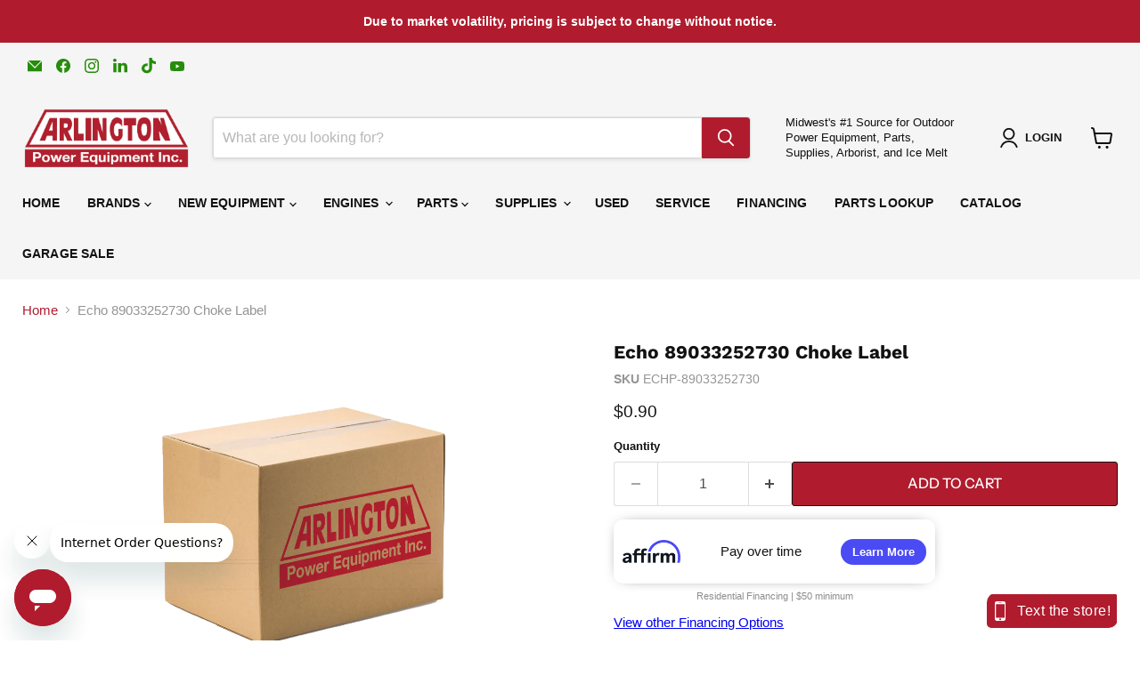

--- FILE ---
content_type: text/html; charset=utf-8
request_url: https://arlingtonpower.com/collections/all/products/echo-89033252730-choke-label?view=recently-viewed
body_size: 808
content:






















  












<li data-proid="8211975864576"
  class="p_mapping productgrid--item  imagestyle--medium  imagestyle--no-image    productitem--emphasis  product-recently-viewed-card    show-actions--mobile"
  data-product-item
  data-product-quickshop-url="/products/echo-89033252730-choke-label"
  
    data-recently-viewed-card
  
>
  <div class="productitem" data-product-item-content>
    
    
    
    

    

    
      

      
    

    <div class="productitem__container">
      <div class="product-recently-viewed-card-time" data-product-handle="echo-89033252730-choke-label">
      <button
        class="product-recently-viewed-card-remove"
        aria-label="close"
        data-remove-recently-viewed
      >
        


                                                                      <svg class="icon-remove "    aria-hidden="true"    focusable="false"    role="presentation"    xmlns="http://www.w3.org/2000/svg" width="10" height="10" viewBox="0 0 10 10" xmlns="http://www.w3.org/2000/svg">      <path fill="currentColor" d="M6.08785659,5 L9.77469752,1.31315906 L8.68684094,0.225302476 L5,3.91214341 L1.31315906,0.225302476 L0.225302476,1.31315906 L3.91214341,5 L0.225302476,8.68684094 L1.31315906,9.77469752 L5,6.08785659 L8.68684094,9.77469752 L9.77469752,8.68684094 L6.08785659,5 Z"></path>    </svg>                                              

      </button>
    </div>

      <div class="productitem__image-container">
        <a
          class="productitem--image-link"
          href="/products/echo-89033252730-choke-label"
          aria-label="/products/echo-89033252730-choke-label"
          tabindex="-1"
          data-product-page-link
        >
          <figure
            class="productitem--image"
            data-product-item-image
            
          >
            
              
                
                 <img src="https://cdn.shopify.com/s/files/1/0635/8879/4624/files/IMG_8533.png?v=1754412831&width=250&height=200&crop=center" width="250" height="" />
              
            

            



























  
  <span class="productitem__badge productitem__badge--pre-order" style="display:none;">
    Pre-order
  </span>
  


          </figure>
        </a>
      </div><div class="productitem--info">
        
          
        

        
          































  
<div class="price product__price productitem__price ">
  
  
  <div class="">
  
    <div
      class="price__compare-at visible"
      data-price-compare-container
    >

      
        <span class="money price__original" data-price-original></span>
      
    </div>


    
      
      <div class="price__compare-at--hidden" data-compare-price-range-hidden>
        
          <span class="visually-hidden">Original price</span>
          <span class="money price__compare-at--min" data-price-compare-min>
            $0.90
          </span>
          -
          <span class="visually-hidden">Original price</span>
          <span class="money price__compare-at--max" data-price-compare-max>
            $0.90
          </span>
        
      </div>
      <div class="price__compare-at--hidden" data-compare-price-hidden>
        <span class="visually-hidden">Original price</span>
        <span class="money price__compare-at--single" data-price-compare>
          
        </span>
      </div>
    
  
  
  <div class="price__current price__current--emphasize " data-price-container>

    

    
      
      
      <span class="money" data-price>
        $0.90
      </span>
    
    
  </div>

  
    
    <div class="price__current--hidden" data-current-price-range-hidden>
      
        <span class="money price__current--min" data-price-min>$0.90</span>
        -
        <span class="money price__current--max" data-price-max>$0.90</span>
      
    </div>
    <div class="price__current--hidden" data-current-price-hidden>
      <span class="visually-hidden">Current price</span>
      <span class="money" data-price>
        $0.90
      </span>
    </div>
  

  
    
    
    
    

    <div
      class="
        productitem__unit-price
        hidden
      "
      data-unit-price
    >
      <span class="productitem__total-quantity" data-total-quantity></span> | <span class="productitem__unit-price--amount money" data-unit-price-amount></span> / <span class="productitem__unit-price--measure" data-unit-price-measure></span>
    </div>
  

  
  </div>
</div>


        

        <h2 class="productitem--title">
          <a href="/products/echo-89033252730-choke-label" data-product-page-link>
            Echo 89033252730 Choke Label
          </a>
        </h2>

        
          
            <span class="productitem--vendor">
              <a href="/collections/vendors?q=Echo" title="Echo">Echo</a>
            </span>
          
        

        

        
          
            <div class="productitem__stock-level">
              







<div class="product-stock-level-wrapper" >
  
    <span class="
  product-stock-level
  product-stock-level--pre-order
  
">
      

      <span class="product-stock-level__text">
        
        <div class="product-stock-level__badge-text">
          
  
    Ships direct from MFG in 5-7 days
  

        </div>
      </span>
    </span>
  
</div>

            </div>
          

          
            
          
        

        
          <div class="productitem--description">
            <p>Echo 89033252730 Choke Label</p>

            
          </div>
        
      </div>

      
    </div>
  </div>

  
</li>


--- FILE ---
content_type: text/html; charset=iso-8859-1
request_url: https://www.accelerator.on-rev.com/cgi-bin/GetBrands.irev
body_size: 521
content:
Altoz
Ariens
Bad Boy
Beast Power
Better Outdoor Products
Big Dog
Bobcat
Bradley
Bunton
Bush Hog
Country Clipper
Cub Cadet
Dewalt
Dixie Chopper
Dixon
Ego
Encore
Everride
Excel Hustler
Exmark
Ferris
Giant Mow
Grasshopper
Gravely
Great Dane
Greenworks
Honda
Howard Price
Husqvarna
Jacobsen
John Deere
Jonsered
Kioti
Kubota
Lesco
Mean Green
Mohawk
MTD
New Holland
Piranha
Poulan Pro
Red Max
RedHawk
Scag
Simplicity
Snapper
Spartan
Stihl
Sutech
Toro
Walker
White
Woods
Worldlawn
Wright
Yakta
Yard Shark
Yazoo-Kees

--- FILE ---
content_type: text/css
request_url: https://arlingtonpower.com/cdn/shop/t/9/assets/custom.css?v=93339988283679922231759482371
body_size: 296
content:
.template-collection .productitem{height:unset;min-height:unset;border:unset;box-shadow:unset}.template-collection .productitem:hover{box-shadow:unset}.template-collection .p_mapping{border:1px solid rgba(128,128,128,.16);box-shadow:0 1px 4px #8080801c}.template-collection .p_mapping:hover{box-shadow:0 2px 8px #80808033}.template-collection .mapp_message.collection_page{padding:0px 1rem 1rem}.template-product .productitem{height:unset;min-height:unset;border:unset;box-shadow:unset}.template-product .productitem:hover{box-shadow:unset}.template-product .p_mapping{border:1px solid rgba(128,128,128,.16);box-shadow:0 1px 4px #8080801c}.template-product .p_mapping:hover{box-shadow:0 2px 8px #80808033}.price.product__price.productitem__price{display:inline-block;width:100%}.price.product__price.productitem__price.map_visibilty{display:block!important}.productitem--info .price__current[data-price-container]{display:none}.productitem--info .price__current--hidden[data-current-price-hidden]{display:block}.price.product__price{position:relative;display:block}.price.product__price .hidden{display:none}.mapp_message{display:flex;align-items:center;gap:10px}.product-recently-viewed-card .mapp_message{font-size:11px}.mapp_message strong{padding:10px;background:#f9f4f4;color:#b01c2e;font-weight:700}.mapp_message span{color:#000;font-weight:400;text-decoration:line-through}.product-pricing{display:flex;align-items:center;justify-content:start;gap:10px}span.money.price__compare-at--single{font-size:.9375rem}.available_date_popup{position:relative}.available_date_popup a{font-weight:700;display:inline-flex;align-items:center;cursor:pointer}.available_date_popup a span{padding-right:5px}.available_date_popup a svg.icon-information{width:15px;height:15px}.available_date_popup .content{display:none;position:absolute;bottom:30px;left:0;background-color:#000;color:#fff;border-radius:7px;padding:10px 15px;line-height:1.3;font-size:11px;letter-spacing:1px;transition:all .5s ease}.available_date_popup .content:before{content:"";width:11px;height:11px;background-color:#000;position:absolute;bottom:-5px;right:20px;transform:rotate(45deg)}.available_date_popup a:hover .content{display:block}.part_loading{position:fixed;transform:translate(-50%,-50%);top:50%;left:50%;width:100%;height:100%;display:flex;align-items:center;justify-content:center;background-color:#00000026;z-index:5;opacity:0;visibility:hidden}.part_loading.active{opacity:1;visibility:visible}.part_loading svg{animation:rotate .3s linear infinite}#add_to_cart_notice{padding:.5em}#add_to_cart_notice.show{display:block;opacity:1;transform:translateY(0)}.ariPartListAddToCart{background-image:linear-gradient(#b01c2e 0% 100%)!important}.ariPartListAddToCart:hover{color:#ffe4e4!important}@keyframes rotate{0%{transform:rotate(0)}to{transform:rotate(360deg)}}@media (max-width: 679px){.custom__relatedProduct .flickity-viewport,.custom__relatedProduct .flickity-slider{height:auto!important}}.affirm_content{display:flex;align-items:center;justify-content:space-between;gap:10px;box-shadow:0 0 17px -10px #000;border-radius:10px;padding:23px 10px;position:relative;overflow:hidden;max-width:361px}.affirm_content img{width:65px}.affirm_content .more_info b{background-color:#4b4bf4;color:#fff;font-size:13px;padding:7px 13px;border-radius:50px}.affirm_content .affirm-as-low-as{font-size:0px;opacity:0;position:absolute;top:0;left:0;width:100%}.affirm_content .affirm-as-low-as a{font-size:15px;display:block;height:50px}.affirm_box .affirm_info{text-align:center;padding-top:8px;max-width:361px;display:flow-root;font-family:verdana,sans-serif;font-weight:300;font-size:11px;color:#8d8d8d}#approve_button_id{margin:0!important;float:left;padding-right:15px}.productitem--image img{visibility:visible}.product-form--atc-button[disabled]{background-color:#8b8b8b!important;cursor:auto}@media (max-width: 1250px){#approve_button_id{float:none}.affirm_box .affirm_info{text-align:left}}
/*# sourceMappingURL=/cdn/shop/t/9/assets/custom.css.map?v=93339988283679922231759482371 */


--- FILE ---
content_type: text/plain; charset=utf-8
request_url: https://product-catalog00112.azurewebsites.net/api/Shopify/GetDmsSetupId
body_size: 242
content:
{
  "Entity": "A8BFC4F6-0B21-49C1-482E-08DB888D192C",
  "EntityList": null,
  "TotalRecords": 0,
  "Status": 200,
  "Message": "",
  "ErrorMessage": null
}

--- FILE ---
content_type: application/javascript
request_url: https://app.constellationdealer.com/widget.js
body_size: 30828
content:
!function(t){var n={};function c(e){if(n[e])return n[e].exports;var l=n[e]={i:e,l:!1,exports:{}};return t[e].call(l.exports,l,l.exports,c),l.l=!0,l.exports}c.m=t,c.c=n,c.d=function(t,n,e){c.o(t,n)||Object.defineProperty(t,n,{enumerable:!0,get:e})},c.r=function(t){"undefined"!=typeof Symbol&&Symbol.toStringTag&&Object.defineProperty(t,Symbol.toStringTag,{value:"Module"}),Object.defineProperty(t,"__esModule",{value:!0})},c.t=function(t,n){if(1&n&&(t=c(t)),8&n)return t;if(4&n&&"object"==typeof t&&t&&t.__esModule)return t;var e=Object.create(null);if(c.r(e),Object.defineProperty(e,"default",{enumerable:!0,value:t}),2&n&&"string"!=typeof t)for(var l in t)c.d(e,l,function(n){return t[n]}.bind(null,l));return e},c.n=function(t){var n=t&&t.__esModule?function(){return t.default}:function(){return t};return c.d(n,"a",n),n},c.o=function(t,n){return Object.prototype.hasOwnProperty.call(t,n)},c.p="",c(c.s=17)}([function(module,exports){eval('function _defineProperty(obj, key, value) {\n  if (key in obj) {\n    Object.defineProperty(obj, key, {\n      value: value,\n      enumerable: true,\n      configurable: true,\n      writable: true\n    });\n  } else {\n    obj[key] = value;\n  }\n\n  return obj;\n}\n\nmodule.exports = _defineProperty, module.exports.__esModule = true, module.exports["default"] = module.exports;//# sourceURL=[module]\n//# sourceMappingURL=[data-uri]\n//# sourceURL=webpack-internal:///0\n')},function(module,exports){eval('function _classCallCheck(instance, Constructor) {\n  if (!(instance instanceof Constructor)) {\n    throw new TypeError("Cannot call a class as a function");\n  }\n}\n\nmodule.exports = _classCallCheck, module.exports.__esModule = true, module.exports["default"] = module.exports;//# sourceURL=[module]\n//# sourceMappingURL=[data-uri]\n//# sourceURL=webpack-internal:///1\n')},function(module,exports){eval('function _getPrototypeOf(o) {\n  module.exports = _getPrototypeOf = Object.setPrototypeOf ? Object.getPrototypeOf : function _getPrototypeOf(o) {\n    return o.__proto__ || Object.getPrototypeOf(o);\n  }, module.exports.__esModule = true, module.exports["default"] = module.exports;\n  return _getPrototypeOf(o);\n}\n\nmodule.exports = _getPrototypeOf, module.exports.__esModule = true, module.exports["default"] = module.exports;//# sourceURL=[module]\n//# sourceMappingURL=[data-uri]\n//# sourceURL=webpack-internal:///2\n')},function(module,exports,__webpack_require__){eval('var setPrototypeOf = __webpack_require__(5);\n\nfunction _inherits(subClass, superClass) {\n  if (typeof superClass !== "function" && superClass !== null) {\n    throw new TypeError("Super expression must either be null or a function");\n  }\n\n  subClass.prototype = Object.create(superClass && superClass.prototype, {\n    constructor: {\n      value: subClass,\n      writable: true,\n      configurable: true\n    }\n  });\n  Object.defineProperty(subClass, "prototype", {\n    writable: false\n  });\n  if (superClass) setPrototypeOf(subClass, superClass);\n}\n\nmodule.exports = _inherits, module.exports.__esModule = true, module.exports["default"] = module.exports;//# sourceURL=[module]\n//# sourceMappingURL=[data-uri]\n//# sourceURL=webpack-internal:///3\n')},function(module,exports,__webpack_require__){eval('var getPrototypeOf = __webpack_require__(2);\n\nvar setPrototypeOf = __webpack_require__(5);\n\nvar isNativeFunction = __webpack_require__(9);\n\nvar construct = __webpack_require__(10);\n\nfunction _wrapNativeSuper(Class) {\n  var _cache = typeof Map === "function" ? new Map() : undefined;\n\n  module.exports = _wrapNativeSuper = function _wrapNativeSuper(Class) {\n    if (Class === null || !isNativeFunction(Class)) return Class;\n\n    if (typeof Class !== "function") {\n      throw new TypeError("Super expression must either be null or a function");\n    }\n\n    if (typeof _cache !== "undefined") {\n      if (_cache.has(Class)) return _cache.get(Class);\n\n      _cache.set(Class, Wrapper);\n    }\n\n    function Wrapper() {\n      return construct(Class, arguments, getPrototypeOf(this).constructor);\n    }\n\n    Wrapper.prototype = Object.create(Class.prototype, {\n      constructor: {\n        value: Wrapper,\n        enumerable: false,\n        writable: true,\n        configurable: true\n      }\n    });\n    return setPrototypeOf(Wrapper, Class);\n  }, module.exports.__esModule = true, module.exports["default"] = module.exports;\n  return _wrapNativeSuper(Class);\n}\n\nmodule.exports = _wrapNativeSuper, module.exports.__esModule = true, module.exports["default"] = module.exports;//# sourceURL=[module]\n//# sourceMappingURL=[data-uri]\n//# sourceURL=webpack-internal:///4\n')},function(module,exports){eval('function _setPrototypeOf(o, p) {\n  module.exports = _setPrototypeOf = Object.setPrototypeOf || function _setPrototypeOf(o, p) {\n    o.__proto__ = p;\n    return o;\n  }, module.exports.__esModule = true, module.exports["default"] = module.exports;\n  return _setPrototypeOf(o, p);\n}\n\nmodule.exports = _setPrototypeOf, module.exports.__esModule = true, module.exports["default"] = module.exports;//# sourceURL=[module]\n//# sourceMappingURL=[data-uri]\n//# sourceURL=webpack-internal:///5\n')},function(module,exports){eval('function _assertThisInitialized(self) {\n  if (self === void 0) {\n    throw new ReferenceError("this hasn\'t been initialised - super() hasn\'t been called");\n  }\n\n  return self;\n}\n\nmodule.exports = _assertThisInitialized, module.exports.__esModule = true, module.exports["default"] = module.exports;//# sourceURL=[module]\n//# sourceMappingURL=[data-uri]\n//# sourceURL=webpack-internal:///6\n')},function(module,exports,__webpack_require__){eval('var _typeof = __webpack_require__(8)["default"];\n\nvar assertThisInitialized = __webpack_require__(6);\n\nfunction _possibleConstructorReturn(self, call) {\n  if (call && (_typeof(call) === "object" || typeof call === "function")) {\n    return call;\n  } else if (call !== void 0) {\n    throw new TypeError("Derived constructors may only return object or undefined");\n  }\n\n  return assertThisInitialized(self);\n}\n\nmodule.exports = _possibleConstructorReturn, module.exports.__esModule = true, module.exports["default"] = module.exports;//# sourceURL=[module]\n//# sourceMappingURL=[data-uri]\n//# sourceURL=webpack-internal:///7\n')},function(module,exports){eval('function _typeof(obj) {\n  "@babel/helpers - typeof";\n\n  return (module.exports = _typeof = "function" == typeof Symbol && "symbol" == typeof Symbol.iterator ? function (obj) {\n    return typeof obj;\n  } : function (obj) {\n    return obj && "function" == typeof Symbol && obj.constructor === Symbol && obj !== Symbol.prototype ? "symbol" : typeof obj;\n  }, module.exports.__esModule = true, module.exports["default"] = module.exports), _typeof(obj);\n}\n\nmodule.exports = _typeof, module.exports.__esModule = true, module.exports["default"] = module.exports;//# sourceURL=[module]\n//# sourceMappingURL=[data-uri]\n//# sourceURL=webpack-internal:///8\n')},function(module,exports){eval('function _isNativeFunction(fn) {\n  return Function.toString.call(fn).indexOf("[native code]") !== -1;\n}\n\nmodule.exports = _isNativeFunction, module.exports.__esModule = true, module.exports["default"] = module.exports;//# sourceURL=[module]\n//# sourceMappingURL=[data-uri]\n//# sourceURL=webpack-internal:///9\n')},function(module,exports,__webpack_require__){eval('var setPrototypeOf = __webpack_require__(5);\n\nvar isNativeReflectConstruct = __webpack_require__(11);\n\nfunction _construct(Parent, args, Class) {\n  if (isNativeReflectConstruct()) {\n    module.exports = _construct = Reflect.construct, module.exports.__esModule = true, module.exports["default"] = module.exports;\n  } else {\n    module.exports = _construct = function _construct(Parent, args, Class) {\n      var a = [null];\n      a.push.apply(a, args);\n      var Constructor = Function.bind.apply(Parent, a);\n      var instance = new Constructor();\n      if (Class) setPrototypeOf(instance, Class.prototype);\n      return instance;\n    }, module.exports.__esModule = true, module.exports["default"] = module.exports;\n  }\n\n  return _construct.apply(null, arguments);\n}\n\nmodule.exports = _construct, module.exports.__esModule = true, module.exports["default"] = module.exports;//# sourceURL=[module]\n//# sourceMappingURL=[data-uri]\n//# sourceURL=webpack-internal:///10\n')},function(module,exports){eval('function _isNativeReflectConstruct() {\n  if (typeof Reflect === "undefined" || !Reflect.construct) return false;\n  if (Reflect.construct.sham) return false;\n  if (typeof Proxy === "function") return true;\n\n  try {\n    Boolean.prototype.valueOf.call(Reflect.construct(Boolean, [], function () {}));\n    return true;\n  } catch (e) {\n    return false;\n  }\n}\n\nmodule.exports = _isNativeReflectConstruct, module.exports.__esModule = true, module.exports["default"] = module.exports;//# sourceURL=[module]\n//# sourceMappingURL=[data-uri]\n//# sourceURL=webpack-internal:///11\n')},function(module,exports,__webpack_require__){eval("\nvar content = __webpack_require__(13);\n\nif(typeof content === 'string') content = [[module.i, content, '']];\n\nvar transform;\nvar insertInto;\n\n\n\nvar options = {\"hmr\":true}\n\noptions.transform = transform\noptions.insertInto = undefined;\n\nvar update = __webpack_require__(15)(content, options);\n\nif(content.locals) module.exports = content.locals;\n\nif(false) {}//# sourceURL=[module]\n//# sourceMappingURL=[data-uri]\n//# sourceURL=webpack-internal:///12\n")},function(module,exports,__webpack_require__){eval('// Imports\nvar ___CSS_LOADER_API_IMPORT___ = __webpack_require__(14);\nexports = ___CSS_LOADER_API_IMPORT___(false);\n// Module\nexports.push([module.i, "#target-crm-chat-container>iframe.left {\\r\\n  left: 2%;\\r\\n}\\r\\n\\r\\n#target-crm-chat-container>iframe.right {\\r\\n  right: 2%;\\r\\n}\\r\\n\\r\\n#target-crm-chat-container>iframe.target-crm-iframe-chat-widget {\\r\\n  width: 400px;\\r\\n  height: 593px;\\r\\n  display: initial;\\r\\n  bottom: 2%;\\r\\n  box-shadow: -1px 4px 18px -1px rgba(0, 0, 0, 0.84);\\r\\n  -webkit-box-shadow: -1px 4px 18px -1px rgba(0, 0, 0, 0.84);\\r\\n  -moz-box-shadow: -1px 4px 18px -1px rgba(0, 0, 0, 0.84);\\r\\n}\\r\\n\\r\\n#target-crm-chat-container>iframe.target-crm-iframe-chat-widget.left {\\r\\n  left:2%;\\r\\n  border-radius: 0px 25px;\\r\\n}\\r\\n\\r\\n#target-crm-chat-container>iframe.target-crm-iframe-chat-widget.right {\\r\\n  right: 2%;\\r\\n  border-radius: 25px 0px;\\r\\n}\\r\\n\\r\\n#target-crm-chat-container>iframe.target-crm-iframe-chat-button {\\r\\n  height: 38px;\\r\\n  display: initial;\\r\\n  bottom: 2%;\\r\\n  max-width: calc(100% - 30px) !important; /* width - position right & left */\\r\\n}\\r\\n\\r\\n\\r\\n#target-crm-chat-container>iframe.target-crm-iframe-chat-button.left {\\r\\n  left: 2%;\\r\\n}\\r\\n\\r\\n#target-crm-chat-container>iframe.target-crm-iframe-chat-button.right {\\r\\n  right: 2%;\\r\\n}\\r\\n\\r\\n#target-crm-chat-container>iframe {\\r\\n  position: fixed;\\r\\n  width: 0;\\r\\n  height: 0;\\r\\n  display: none;\\r\\n  border: none;\\r\\n}\\r\\n\\r\\n@media (max-width:480px) {\\r\\n  .target-crm-iframe-chat-widget {\\r\\n    width: 100% !important;\\r\\n    height: 100% !important;\\r\\n    left: 0 !important;\\r\\n    right: 0 !important;\\r\\n    bottom: 0 !important;\\r\\n    border-radius: 0 !important;\\r\\n  }\\r\\n}", ""]);\n// Exports\nmodule.exports = exports;\n//# sourceURL=[module]\n//# sourceMappingURL=[data-uri]\n//# sourceURL=webpack-internal:///13\n')},function(module,exports,__webpack_require__){"use strict";eval('\n\n/*\n  MIT License http://www.opensource.org/licenses/mit-license.php\n  Author Tobias Koppers @sokra\n*/\n// css base code, injected by the css-loader\n// eslint-disable-next-line func-names\nmodule.exports = function (useSourceMap) {\n  var list = []; // return the list of modules as css string\n\n  list.toString = function toString() {\n    return this.map(function (item) {\n      var content = cssWithMappingToString(item, useSourceMap);\n\n      if (item[2]) {\n        return "@media ".concat(item[2], " {").concat(content, "}");\n      }\n\n      return content;\n    }).join(\'\');\n  }; // import a list of modules into the list\n  // eslint-disable-next-line func-names\n\n\n  list.i = function (modules, mediaQuery, dedupe) {\n    if (typeof modules === \'string\') {\n      // eslint-disable-next-line no-param-reassign\n      modules = [[null, modules, \'\']];\n    }\n\n    var alreadyImportedModules = {};\n\n    if (dedupe) {\n      for (var i = 0; i < this.length; i++) {\n        // eslint-disable-next-line prefer-destructuring\n        var id = this[i][0];\n\n        if (id != null) {\n          alreadyImportedModules[id] = true;\n        }\n      }\n    }\n\n    for (var _i = 0; _i < modules.length; _i++) {\n      var item = [].concat(modules[_i]);\n\n      if (dedupe && alreadyImportedModules[item[0]]) {\n        // eslint-disable-next-line no-continue\n        continue;\n      }\n\n      if (mediaQuery) {\n        if (!item[2]) {\n          item[2] = mediaQuery;\n        } else {\n          item[2] = "".concat(mediaQuery, " and ").concat(item[2]);\n        }\n      }\n\n      list.push(item);\n    }\n  };\n\n  return list;\n};\n\nfunction cssWithMappingToString(item, useSourceMap) {\n  var content = item[1] || \'\'; // eslint-disable-next-line prefer-destructuring\n\n  var cssMapping = item[3];\n\n  if (!cssMapping) {\n    return content;\n  }\n\n  if (useSourceMap && typeof btoa === \'function\') {\n    var sourceMapping = toComment(cssMapping);\n    var sourceURLs = cssMapping.sources.map(function (source) {\n      return "/*# sourceURL=".concat(cssMapping.sourceRoot || \'\').concat(source, " */");\n    });\n    return [content].concat(sourceURLs).concat([sourceMapping]).join(\'\\n\');\n  }\n\n  return [content].join(\'\\n\');\n} // Adapted from convert-source-map (MIT)\n\n\nfunction toComment(sourceMap) {\n  // eslint-disable-next-line no-undef\n  var base64 = btoa(unescape(encodeURIComponent(JSON.stringify(sourceMap))));\n  var data = "sourceMappingURL=data:application/json;charset=utf-8;base64,".concat(base64);\n  return "/*# ".concat(data, " */");\n}//# sourceURL=[module]\n//# sourceMappingURL=[data-uri]\n//# sourceURL=webpack-internal:///14\n')},function(module,exports,__webpack_require__){eval('/*\n\tMIT License http://www.opensource.org/licenses/mit-license.php\n\tAuthor Tobias Koppers @sokra\n*/\n\nvar stylesInDom = {};\n\nvar\tmemoize = function (fn) {\n\tvar memo;\n\n\treturn function () {\n\t\tif (typeof memo === "undefined") memo = fn.apply(this, arguments);\n\t\treturn memo;\n\t};\n};\n\nvar isOldIE = memoize(function () {\n\t// Test for IE <= 9 as proposed by Browserhacks\n\t// @see http://browserhacks.com/#hack-e71d8692f65334173fee715c222cb805\n\t// Tests for existence of standard globals is to allow style-loader\n\t// to operate correctly into non-standard environments\n\t// @see https://github.com/webpack-contrib/style-loader/issues/177\n\treturn window && document && document.all && !window.atob;\n});\n\nvar getTarget = function (target, parent) {\n  if (parent){\n    return parent.querySelector(target);\n  }\n  return document.querySelector(target);\n};\n\nvar getElement = (function (fn) {\n\tvar memo = {};\n\n\treturn function(target, parent) {\n                // If passing function in options, then use it for resolve "head" element.\n                // Useful for Shadow Root style i.e\n                // {\n                //   insertInto: function () { return document.querySelector("#foo").shadowRoot }\n                // }\n                if (typeof target === \'function\') {\n                        return target();\n                }\n                if (typeof memo[target] === "undefined") {\n\t\t\tvar styleTarget = getTarget.call(this, target, parent);\n\t\t\t// Special case to return head of iframe instead of iframe itself\n\t\t\tif (window.HTMLIFrameElement && styleTarget instanceof window.HTMLIFrameElement) {\n\t\t\t\ttry {\n\t\t\t\t\t// This will throw an exception if access to iframe is blocked\n\t\t\t\t\t// due to cross-origin restrictions\n\t\t\t\t\tstyleTarget = styleTarget.contentDocument.head;\n\t\t\t\t} catch(e) {\n\t\t\t\t\tstyleTarget = null;\n\t\t\t\t}\n\t\t\t}\n\t\t\tmemo[target] = styleTarget;\n\t\t}\n\t\treturn memo[target]\n\t};\n})();\n\nvar singleton = null;\nvar\tsingletonCounter = 0;\nvar\tstylesInsertedAtTop = [];\n\nvar\tfixUrls = __webpack_require__(16);\n\nmodule.exports = function(list, options) {\n\tif (typeof DEBUG !== "undefined" && DEBUG) {\n\t\tif (typeof document !== "object") throw new Error("The style-loader cannot be used in a non-browser environment");\n\t}\n\n\toptions = options || {};\n\n\toptions.attrs = typeof options.attrs === "object" ? options.attrs : {};\n\n\t// Force single-tag solution on IE6-9, which has a hard limit on the # of <style>\n\t// tags it will allow on a page\n\tif (!options.singleton && typeof options.singleton !== "boolean") options.singleton = isOldIE();\n\n\t// By default, add <style> tags to the <head> element\n        if (!options.insertInto) options.insertInto = "head";\n\n\t// By default, add <style> tags to the bottom of the target\n\tif (!options.insertAt) options.insertAt = "bottom";\n\n\tvar styles = listToStyles(list, options);\n\n\taddStylesToDom(styles, options);\n\n\treturn function update (newList) {\n\t\tvar mayRemove = [];\n\n\t\tfor (var i = 0; i < styles.length; i++) {\n\t\t\tvar item = styles[i];\n\t\t\tvar domStyle = stylesInDom[item.id];\n\n\t\t\tdomStyle.refs--;\n\t\t\tmayRemove.push(domStyle);\n\t\t}\n\n\t\tif(newList) {\n\t\t\tvar newStyles = listToStyles(newList, options);\n\t\t\taddStylesToDom(newStyles, options);\n\t\t}\n\n\t\tfor (var i = 0; i < mayRemove.length; i++) {\n\t\t\tvar domStyle = mayRemove[i];\n\n\t\t\tif(domStyle.refs === 0) {\n\t\t\t\tfor (var j = 0; j < domStyle.parts.length; j++) domStyle.parts[j]();\n\n\t\t\t\tdelete stylesInDom[domStyle.id];\n\t\t\t}\n\t\t}\n\t};\n};\n\nfunction addStylesToDom (styles, options) {\n\tfor (var i = 0; i < styles.length; i++) {\n\t\tvar item = styles[i];\n\t\tvar domStyle = stylesInDom[item.id];\n\n\t\tif(domStyle) {\n\t\t\tdomStyle.refs++;\n\n\t\t\tfor(var j = 0; j < domStyle.parts.length; j++) {\n\t\t\t\tdomStyle.parts[j](item.parts[j]);\n\t\t\t}\n\n\t\t\tfor(; j < item.parts.length; j++) {\n\t\t\t\tdomStyle.parts.push(addStyle(item.parts[j], options));\n\t\t\t}\n\t\t} else {\n\t\t\tvar parts = [];\n\n\t\t\tfor(var j = 0; j < item.parts.length; j++) {\n\t\t\t\tparts.push(addStyle(item.parts[j], options));\n\t\t\t}\n\n\t\t\tstylesInDom[item.id] = {id: item.id, refs: 1, parts: parts};\n\t\t}\n\t}\n}\n\nfunction listToStyles (list, options) {\n\tvar styles = [];\n\tvar newStyles = {};\n\n\tfor (var i = 0; i < list.length; i++) {\n\t\tvar item = list[i];\n\t\tvar id = options.base ? item[0] + options.base : item[0];\n\t\tvar css = item[1];\n\t\tvar media = item[2];\n\t\tvar sourceMap = item[3];\n\t\tvar part = {css: css, media: media, sourceMap: sourceMap};\n\n\t\tif(!newStyles[id]) styles.push(newStyles[id] = {id: id, parts: [part]});\n\t\telse newStyles[id].parts.push(part);\n\t}\n\n\treturn styles;\n}\n\nfunction insertStyleElement (options, style) {\n\tvar target = getElement(options.insertInto)\n\n\tif (!target) {\n\t\tthrow new Error("Couldn\'t find a style target. This probably means that the value for the \'insertInto\' parameter is invalid.");\n\t}\n\n\tvar lastStyleElementInsertedAtTop = stylesInsertedAtTop[stylesInsertedAtTop.length - 1];\n\n\tif (options.insertAt === "top") {\n\t\tif (!lastStyleElementInsertedAtTop) {\n\t\t\ttarget.insertBefore(style, target.firstChild);\n\t\t} else if (lastStyleElementInsertedAtTop.nextSibling) {\n\t\t\ttarget.insertBefore(style, lastStyleElementInsertedAtTop.nextSibling);\n\t\t} else {\n\t\t\ttarget.appendChild(style);\n\t\t}\n\t\tstylesInsertedAtTop.push(style);\n\t} else if (options.insertAt === "bottom") {\n\t\ttarget.appendChild(style);\n\t} else if (typeof options.insertAt === "object" && options.insertAt.before) {\n\t\tvar nextSibling = getElement(options.insertAt.before, target);\n\t\ttarget.insertBefore(style, nextSibling);\n\t} else {\n\t\tthrow new Error("[Style Loader]\\n\\n Invalid value for parameter \'insertAt\' (\'options.insertAt\') found.\\n Must be \'top\', \'bottom\', or Object.\\n (https://github.com/webpack-contrib/style-loader#insertat)\\n");\n\t}\n}\n\nfunction removeStyleElement (style) {\n\tif (style.parentNode === null) return false;\n\tstyle.parentNode.removeChild(style);\n\n\tvar idx = stylesInsertedAtTop.indexOf(style);\n\tif(idx >= 0) {\n\t\tstylesInsertedAtTop.splice(idx, 1);\n\t}\n}\n\nfunction createStyleElement (options) {\n\tvar style = document.createElement("style");\n\n\tif(options.attrs.type === undefined) {\n\t\toptions.attrs.type = "text/css";\n\t}\n\n\tif(options.attrs.nonce === undefined) {\n\t\tvar nonce = getNonce();\n\t\tif (nonce) {\n\t\t\toptions.attrs.nonce = nonce;\n\t\t}\n\t}\n\n\taddAttrs(style, options.attrs);\n\tinsertStyleElement(options, style);\n\n\treturn style;\n}\n\nfunction createLinkElement (options) {\n\tvar link = document.createElement("link");\n\n\tif(options.attrs.type === undefined) {\n\t\toptions.attrs.type = "text/css";\n\t}\n\toptions.attrs.rel = "stylesheet";\n\n\taddAttrs(link, options.attrs);\n\tinsertStyleElement(options, link);\n\n\treturn link;\n}\n\nfunction addAttrs (el, attrs) {\n\tObject.keys(attrs).forEach(function (key) {\n\t\tel.setAttribute(key, attrs[key]);\n\t});\n}\n\nfunction getNonce() {\n\tif (false) {}\n\n\treturn __webpack_require__.nc;\n}\n\nfunction addStyle (obj, options) {\n\tvar style, update, remove, result;\n\n\t// If a transform function was defined, run it on the css\n\tif (options.transform && obj.css) {\n\t    result = typeof options.transform === \'function\'\n\t\t ? options.transform(obj.css) \n\t\t : options.transform.default(obj.css);\n\n\t    if (result) {\n\t    \t// If transform returns a value, use that instead of the original css.\n\t    \t// This allows running runtime transformations on the css.\n\t    \tobj.css = result;\n\t    } else {\n\t    \t// If the transform function returns a falsy value, don\'t add this css.\n\t    \t// This allows conditional loading of css\n\t    \treturn function() {\n\t    \t\t// noop\n\t    \t};\n\t    }\n\t}\n\n\tif (options.singleton) {\n\t\tvar styleIndex = singletonCounter++;\n\n\t\tstyle = singleton || (singleton = createStyleElement(options));\n\n\t\tupdate = applyToSingletonTag.bind(null, style, styleIndex, false);\n\t\tremove = applyToSingletonTag.bind(null, style, styleIndex, true);\n\n\t} else if (\n\t\tobj.sourceMap &&\n\t\ttypeof URL === "function" &&\n\t\ttypeof URL.createObjectURL === "function" &&\n\t\ttypeof URL.revokeObjectURL === "function" &&\n\t\ttypeof Blob === "function" &&\n\t\ttypeof btoa === "function"\n\t) {\n\t\tstyle = createLinkElement(options);\n\t\tupdate = updateLink.bind(null, style, options);\n\t\tremove = function () {\n\t\t\tremoveStyleElement(style);\n\n\t\t\tif(style.href) URL.revokeObjectURL(style.href);\n\t\t};\n\t} else {\n\t\tstyle = createStyleElement(options);\n\t\tupdate = applyToTag.bind(null, style);\n\t\tremove = function () {\n\t\t\tremoveStyleElement(style);\n\t\t};\n\t}\n\n\tupdate(obj);\n\n\treturn function updateStyle (newObj) {\n\t\tif (newObj) {\n\t\t\tif (\n\t\t\t\tnewObj.css === obj.css &&\n\t\t\t\tnewObj.media === obj.media &&\n\t\t\t\tnewObj.sourceMap === obj.sourceMap\n\t\t\t) {\n\t\t\t\treturn;\n\t\t\t}\n\n\t\t\tupdate(obj = newObj);\n\t\t} else {\n\t\t\tremove();\n\t\t}\n\t};\n}\n\nvar replaceText = (function () {\n\tvar textStore = [];\n\n\treturn function (index, replacement) {\n\t\ttextStore[index] = replacement;\n\n\t\treturn textStore.filter(Boolean).join(\'\\n\');\n\t};\n})();\n\nfunction applyToSingletonTag (style, index, remove, obj) {\n\tvar css = remove ? "" : obj.css;\n\n\tif (style.styleSheet) {\n\t\tstyle.styleSheet.cssText = replaceText(index, css);\n\t} else {\n\t\tvar cssNode = document.createTextNode(css);\n\t\tvar childNodes = style.childNodes;\n\n\t\tif (childNodes[index]) style.removeChild(childNodes[index]);\n\n\t\tif (childNodes.length) {\n\t\t\tstyle.insertBefore(cssNode, childNodes[index]);\n\t\t} else {\n\t\t\tstyle.appendChild(cssNode);\n\t\t}\n\t}\n}\n\nfunction applyToTag (style, obj) {\n\tvar css = obj.css;\n\tvar media = obj.media;\n\n\tif(media) {\n\t\tstyle.setAttribute("media", media)\n\t}\n\n\tif(style.styleSheet) {\n\t\tstyle.styleSheet.cssText = css;\n\t} else {\n\t\twhile(style.firstChild) {\n\t\t\tstyle.removeChild(style.firstChild);\n\t\t}\n\n\t\tstyle.appendChild(document.createTextNode(css));\n\t}\n}\n\nfunction updateLink (link, options, obj) {\n\tvar css = obj.css;\n\tvar sourceMap = obj.sourceMap;\n\n\t/*\n\t\tIf convertToAbsoluteUrls isn\'t defined, but sourcemaps are enabled\n\t\tand there is no publicPath defined then lets turn convertToAbsoluteUrls\n\t\ton by default.  Otherwise default to the convertToAbsoluteUrls option\n\t\tdirectly\n\t*/\n\tvar autoFixUrls = options.convertToAbsoluteUrls === undefined && sourceMap;\n\n\tif (options.convertToAbsoluteUrls || autoFixUrls) {\n\t\tcss = fixUrls(css);\n\t}\n\n\tif (sourceMap) {\n\t\t// http://stackoverflow.com/a/26603875\n\t\tcss += "\\n/*# sourceMappingURL=data:application/json;base64," + btoa(unescape(encodeURIComponent(JSON.stringify(sourceMap)))) + " */";\n\t}\n\n\tvar blob = new Blob([css], { type: "text/css" });\n\n\tvar oldSrc = link.href;\n\n\tlink.href = URL.createObjectURL(blob);\n\n\tif(oldSrc) URL.revokeObjectURL(oldSrc);\n}\n//# sourceURL=[module]\n//# sourceMappingURL=[data-uri]\n//# sourceURL=webpack-internal:///15\n')},function(module,exports){eval('\n/**\n * When source maps are enabled, `style-loader` uses a link element with a data-uri to\n * embed the css on the page. This breaks all relative urls because now they are relative to a\n * bundle instead of the current page.\n *\n * One solution is to only use full urls, but that may be impossible.\n *\n * Instead, this function "fixes" the relative urls to be absolute according to the current page location.\n *\n * A rudimentary test suite is located at `test/fixUrls.js` and can be run via the `npm test` command.\n *\n */\n\nmodule.exports = function (css) {\n  // get current location\n  var location = typeof window !== "undefined" && window.location;\n\n  if (!location) {\n    throw new Error("fixUrls requires window.location");\n  }\n\n\t// blank or null?\n\tif (!css || typeof css !== "string") {\n\t  return css;\n  }\n\n  var baseUrl = location.protocol + "//" + location.host;\n  var currentDir = baseUrl + location.pathname.replace(/\\/[^\\/]*$/, "/");\n\n\t// convert each url(...)\n\t/*\n\tThis regular expression is just a way to recursively match brackets within\n\ta string.\n\n\t /url\\s*\\(  = Match on the word "url" with any whitespace after it and then a parens\n\t   (  = Start a capturing group\n\t     (?:  = Start a non-capturing group\n\t         [^)(]  = Match anything that isn\'t a parentheses\n\t         |  = OR\n\t         \\(  = Match a start parentheses\n\t             (?:  = Start another non-capturing groups\n\t                 [^)(]+  = Match anything that isn\'t a parentheses\n\t                 |  = OR\n\t                 \\(  = Match a start parentheses\n\t                     [^)(]*  = Match anything that isn\'t a parentheses\n\t                 \\)  = Match a end parentheses\n\t             )  = End Group\n              *\\) = Match anything and then a close parens\n          )  = Close non-capturing group\n          *  = Match anything\n       )  = Close capturing group\n\t \\)  = Match a close parens\n\n\t /gi  = Get all matches, not the first.  Be case insensitive.\n\t */\n\tvar fixedCss = css.replace(/url\\s*\\(((?:[^)(]|\\((?:[^)(]+|\\([^)(]*\\))*\\))*)\\)/gi, function(fullMatch, origUrl) {\n\t\t// strip quotes (if they exist)\n\t\tvar unquotedOrigUrl = origUrl\n\t\t\t.trim()\n\t\t\t.replace(/^"(.*)"$/, function(o, $1){ return $1; })\n\t\t\t.replace(/^\'(.*)\'$/, function(o, $1){ return $1; });\n\n\t\t// already a full url? no change\n\t\tif (/^(#|data:|http:\\/\\/|https:\\/\\/|file:\\/\\/\\/|\\s*$)/i.test(unquotedOrigUrl)) {\n\t\t  return fullMatch;\n\t\t}\n\n\t\t// convert the url to a full url\n\t\tvar newUrl;\n\n\t\tif (unquotedOrigUrl.indexOf("//") === 0) {\n\t\t  \t//TODO: should we add protocol?\n\t\t\tnewUrl = unquotedOrigUrl;\n\t\t} else if (unquotedOrigUrl.indexOf("/") === 0) {\n\t\t\t// path should be relative to the base url\n\t\t\tnewUrl = baseUrl + unquotedOrigUrl; // already starts with \'/\'\n\t\t} else {\n\t\t\t// path should be relative to current directory\n\t\t\tnewUrl = currentDir + unquotedOrigUrl.replace(/^\\.\\//, ""); // Strip leading \'./\'\n\t\t}\n\n\t\t// send back the fixed url(...)\n\t\treturn "url(" + JSON.stringify(newUrl) + ")";\n\t});\n\n\t// send back the fixed css\n\treturn fixedCss;\n};\n//# sourceURL=[module]\n//# sourceMappingURL=[data-uri]\n//# sourceURL=webpack-internal:///16\n')},function(module,__webpack_exports__,__webpack_require__){"use strict";eval('__webpack_require__.r(__webpack_exports__);\n\n// EXTERNAL MODULE: ./node_modules/@babel/runtime/helpers/classCallCheck.js\nvar classCallCheck = __webpack_require__(1);\nvar classCallCheck_default = /*#__PURE__*/__webpack_require__.n(classCallCheck);\n\n// EXTERNAL MODULE: ./node_modules/@babel/runtime/helpers/defineProperty.js\nvar defineProperty = __webpack_require__(0);\nvar defineProperty_default = /*#__PURE__*/__webpack_require__.n(defineProperty);\n\n// EXTERNAL MODULE: ./node_modules/@babel/runtime/helpers/assertThisInitialized.js\nvar assertThisInitialized = __webpack_require__(6);\nvar assertThisInitialized_default = /*#__PURE__*/__webpack_require__.n(assertThisInitialized);\n\n// EXTERNAL MODULE: ./node_modules/@babel/runtime/helpers/inherits.js\nvar inherits = __webpack_require__(3);\nvar inherits_default = /*#__PURE__*/__webpack_require__.n(inherits);\n\n// EXTERNAL MODULE: ./node_modules/@babel/runtime/helpers/possibleConstructorReturn.js\nvar possibleConstructorReturn = __webpack_require__(7);\nvar possibleConstructorReturn_default = /*#__PURE__*/__webpack_require__.n(possibleConstructorReturn);\n\n// EXTERNAL MODULE: ./node_modules/@babel/runtime/helpers/getPrototypeOf.js\nvar getPrototypeOf = __webpack_require__(2);\nvar getPrototypeOf_default = /*#__PURE__*/__webpack_require__.n(getPrototypeOf);\n\n// EXTERNAL MODULE: ./node_modules/@babel/runtime/helpers/wrapNativeSuper.js\nvar wrapNativeSuper = __webpack_require__(4);\nvar wrapNativeSuper_default = /*#__PURE__*/__webpack_require__.n(wrapNativeSuper);\n\n// CONCATENATED MODULE: ./src/shared/errors.ts\n\n\n\n\n\n\n\n\nfunction _createSuper(Derived) { var hasNativeReflectConstruct = _isNativeReflectConstruct(); return function _createSuperInternal() { var Super = getPrototypeOf_default()(Derived), result; if (hasNativeReflectConstruct) { var NewTarget = getPrototypeOf_default()(this).constructor; result = Reflect.construct(Super, arguments, NewTarget); } else { result = Super.apply(this, arguments); } return possibleConstructorReturn_default()(this, result); }; }\n\nfunction _isNativeReflectConstruct() { if (typeof Reflect === "undefined" || !Reflect.construct) return false; if (Reflect.construct.sham) return false; if (typeof Proxy === "function") return true; try { Boolean.prototype.valueOf.call(Reflect.construct(Boolean, [], function () {})); return true; } catch (e) { return false; } }\n\nvar errors_UnmountedError = /*#__PURE__*/function (_Error) {\n  inherits_default()(UnmountedError, _Error);\n\n  var _super = _createSuper(UnmountedError);\n\n  function UnmountedError() {\n    var _this;\n\n    var message = arguments.length > 0 && arguments[0] !== undefined ? arguments[0] : "";\n\n    classCallCheck_default()(this, UnmountedError);\n\n    _this = _super.call(this, message);\n    _this.name = "UnmountedError";\n    _this.message = message;\n    return _this;\n  }\n\n  return UnmountedError;\n}( /*#__PURE__*/wrapNativeSuper_default()(Error));\nvar errors_ResponseError = /*#__PURE__*/function (_Error2) {\n  inherits_default()(ResponseError, _Error2);\n\n  var _super2 = _createSuper(ResponseError);\n\n  function ResponseError() {\n    var _this2;\n\n    var message = arguments.length > 0 && arguments[0] !== undefined ? arguments[0] : "";\n    var data = arguments.length > 1 && arguments[1] !== undefined ? arguments[1] : {};\n\n    classCallCheck_default()(this, ResponseError);\n\n    _this2 = _super2.call(this, message);\n\n    defineProperty_default()(assertThisInitialized_default()(_this2), "data", void 0);\n\n    _this2.name = "ResponseError";\n    _this2.message = message;\n    _this2.data = data;\n    return _this2;\n  }\n\n  return ResponseError;\n}( /*#__PURE__*/wrapNativeSuper_default()(Error));\nvar errors_DomainVerificationError = /*#__PURE__*/function (_Error3) {\n  inherits_default()(DomainVerificationError, _Error3);\n\n  var _super3 = _createSuper(DomainVerificationError);\n\n  function DomainVerificationError() {\n    var _this3;\n\n    var message = arguments.length > 0 && arguments[0] !== undefined ? arguments[0] : "";\n\n    classCallCheck_default()(this, DomainVerificationError);\n\n    _this3 = _super3.call(this, message);\n    _this3.name = "DomainVerificationError";\n    _this3.message = message;\n    return _this3;\n  }\n\n  return DomainVerificationError;\n}( /*#__PURE__*/wrapNativeSuper_default()(Error));\n// CONCATENATED MODULE: ./src/shared/resources.js\nlet ResourcesConstants;\r\n\r\nconst EMBED_DEV_PORT = 9001;\r\nif (true) {\r\n    ResourcesConstants = {\r\n        IFRAME_URL: "https://app.constellationdealer.com/index-embed.html",\r\n        DEALER_API_URL: "https://target-crm-api-gateway-prod.azure-api.net/dealer-api",\r\n        PHONE_API_URL: "https://target-crm-api-gateway-prod.azure-api.net/messaging-api",\r\n    }\r\n}\r\nelse {}\r\n\r\nconst DEBUG = "production" !== "production";\r\nconst IFRAME_URL = ResourcesConstants.IFRAME_URL;\r\nconst DEALER_API_URL = ResourcesConstants.DEALER_API_URL;\r\nconst PHONE_API_URL = ResourcesConstants.PHONE_API_URL;\r\nconst WIDGET_WIDTH = 400;\r\nconst WIDGET_HEIGHT = 593;\r\nconst CHAT_BUTTON_INITIAL_WIDTH = 67;\r\nconst CHAT_BUTTON_HEIGHT = 38;\r\nconst CHAT_BUTTON_HEIGHT_WITH_GREETING = 97;\n// CONCATENATED MODULE: ./src/shared/eventTypes.ts\nvar INIT_IFRAME = \'INIT_IFRAME\';\nvar SET_COOKIE = \'SET_COOKIE\';\nvar GET_CURRENT_USER_VIA_JWT = \'GET_CURRENT_USER_VIA_JWT\';\nvar FETCH_CURRENT_USER = \'FETCH_CURRENT_USER\';\nvar FETCH_CURRENT_USER_PENDING = \'FETCH_CURRENT_USER_PENDING\';\nvar FETCH_CURRENT_USER_SUCCESS = \'FETCH_CURRENT_USER_SUCCESS\';\nvar FETCH_CURRENT_USER_FAILED = \'FETCH_CURRENT_USER_FAILED\';\nvar FETCH_CURRENT_USER_CANCELLED = \'FETCH_CURRENT_USER_CANCELLED\';\nvar SET_END_USER_ATTRIBUTE = \'SET_END_USER_ATTRIBUTE\';\nvar SET_USER_ATTRIBUTE = \'SET_USER_ATTRIBUTE\';\nvar CHANGE_CONTAINER_CLASS = \'CHANGE_CONTAINER_CLASS\';\nvar CHANGE_CONTAINER_CLASS_DONE = \'CHANGE_CONTAINER_CLASS_DONE\';\nvar SET_DEBUG_MODE = \'SET_DEBUG_MODE\';\nvar DOMAIN_NOT_ALLOWED = \'DOMAIN_NOT_ALLOWED\';\nvar BOOTSTRAP_DONE = \'BOOTSTRAP_DONE\';\n// EXTERNAL MODULE: ./src/shim/style.css\nvar style = __webpack_require__(12);\n\n// CONCATENATED MODULE: ./src/shim/index.ts\n\n\n\n\n\n\nvar IFRAME_ID = "target-crm-chat-element";\nvar TARGET_CRM_CHAT_WRAPPER_ID = "target-crm-chat-container";\n\nvar shim_TargetCrmChat = function TargetCrmChat() {\n  var _this = this;\n\n  classCallCheck_default()(this, TargetCrmChat);\n\n  defineProperty_default()(this, "debugMode", false);\n\n  defineProperty_default()(this, "domainAllowed", false);\n\n  defineProperty_default()(this, "clientId", void 0);\n\n  defineProperty_default()(this, "iframe", void 0);\n\n  defineProperty_default()(this, "init", function (clientId) {\n    _this.clientId = clientId;\n\n    _this.initializeIframe();\n\n    _this.mountIframe();\n  });\n\n  defineProperty_default()(this, "ensureMounted", function () {\n    if (!document.getElementById(IFRAME_ID)) {\n      throw new errors_UnmountedError("target-crm-chat.init needs to be called first");\n    }\n  });\n\n  defineProperty_default()(this, "ensureAllowed", function () {\n    if (!_this.domainAllowed) {\n      throw new errors_DomainVerificationError("".concat(window.location.host, " is not permitted to use client ID ").concat(_this.clientId));\n    }\n  });\n\n  defineProperty_default()(this, "debug", function () {\n    _this.ensureAllowed();\n\n    _this.debugMode = !_this.debugMode;\n    console.info("[target-crm-chat] debug mode ".concat(_this.debugMode ? "enabled" : "disabled"));\n\n    _this.iframe.contentWindow.postMessage({\n      type: SET_DEBUG_MODE,\n      value: _this.debugMode\n    }, "*");\n  });\n\n  defineProperty_default()(this, "getUserContext", function () {\n    return {\n      pageURL: window.location.href,\n      pageTitle: document.title,\n      referrer: document.referrer\n    };\n  });\n\n  defineProperty_default()(this, "onIframeLoad", function () {\n    if (_this.iframe) {\n      _this.iframe.contentWindow.postMessage({\n        type: INIT_IFRAME,\n        value: {\n          clientId: _this.clientId,\n          userContext: _this.getUserContext()\n        }\n      }, "*");\n    }\n  });\n\n  defineProperty_default()(this, "initializeIframe", function () {\n    if (!document.getElementById(IFRAME_ID)) {\n      var iframe = document.createElement("iframe");\n      var src = _this;\n\n      iframe.onload = function () {\n        setTimeout(function () {\n          return src.onIframeLoad();\n        }, 100);\n      };\n\n      iframe.src = IFRAME_URL;\n      iframe.id = IFRAME_ID;\n      iframe.crossorigin = "anonymous";\n      _this.iframe = iframe;\n    }\n  });\n\n  defineProperty_default()(this, "onChangeContainerClass", function (classnames) {\n    _this.iframe.className = classnames;\n\n    _this.iframe.contentWindow.postMessage({\n      type: CHANGE_CONTAINER_CLASS_DONE\n    }, "*");\n  });\n\n  defineProperty_default()(this, "onChangeContainerDimension", function (width, height) {\n    _this.iframe.style.width = "".concat(width, "px");\n    _this.iframe.style.height = "".concat(height, "px");\n  });\n\n  defineProperty_default()(this, "receiveMessage", function (event) {\n    if (!!event && !!event.data && !!event.data.type) {\n      switch (event.data.type) {\n        case CHANGE_CONTAINER_CLASS:\n          _this.onChangeContainerClass(event.data.value.className);\n\n          _this.onChangeContainerDimension(event.data.value.width, event.data.value.height);\n\n          break;\n\n        case BOOTSTRAP_DONE:\n          _this.handleBootstrapDone();\n\n          break;\n      }\n    }\n  });\n\n  defineProperty_default()(this, "handleBootstrapDone", function () {\n    console.info("Target crm widget bootstrapped");\n  });\n\n  defineProperty_default()(this, "mountIframe", function () {\n    if (!document.getElementById(IFRAME_ID)) {\n      window.addEventListener("message", _this.receiveMessage, false);\n      var wrapper = document.createElement("div");\n      wrapper.id = TARGET_CRM_CHAT_WRAPPER_ID;\n      wrapper.style = "z-index: ".concat(Number.MAX_SAFE_INTEGER, "; width: 0; height: 0; position: relative;");\n      wrapper.appendChild(_this.iframe);\n      document.body.appendChild(wrapper);\n    }\n  });\n\n  this.debugMode = false;\n  this.domainAllowed = true;\n};\n\nfunction getApiToken(doc) {\n  var scriptWidget = doc.getElementById("target-crm-widget");\n  var dataSetToken = scriptWidget.dataset["clientId"];\n\n  if (dataSetToken) {\n    return dataSetToken;\n  } else {\n    // if data set not support use getAttribute\n    dataSetToken = scriptWidget.getAttribute("data-client-id");\n  }\n\n  return dataSetToken;\n}\n\nfunction addViewPortMetaTag() {\n  var metaTag = document.createElement("meta");\n  metaTag.name = "viewport";\n  metaTag.content = "width=device-width, initial-scale=1";\n  document.head.appendChild(metaTag);\n}\n\n/* harmony default export */ var shim = __webpack_exports__["default"] = ((function (window) {\n  var clientId = getApiToken(document);\n  var targetCrmChat = new shim_TargetCrmChat();\n  targetCrmChat.init(clientId);\n  addViewPortMetaTag();\n})(window));//# sourceURL=[module]\n//# sourceMappingURL=[data-uri]\n//# sourceURL=webpack-internal:///17\n')}]);

--- FILE ---
content_type: application/javascript; charset=utf-8
request_url: https://plugin.approvepayments.com/plugin/4.0/loader/eyJpdiI6InN1T2lOSkhHMW91VkRqeEx0aFlUSUE9PSIsInZhbHVlIjoiNit3Tm5pNHFcL01EVHhucXQ0b1FUcnc9PSIsIm1hYyI6IjZhNGI1OTEzYTFmOGM3YWFmZTZhNWQ2ZDQ2MWIzYmU4ZjQ0ZTY5MjE1NmQ3MWQzMmIyZTk0ZWZlMDQyNTIwMDEifQ==?lv=3&acfmt=1768595011&pfmt=1768595011
body_size: 3702
content:
window.kwipped_approve=window.kwipped_approve||{};window.kwipped_approve.approve_id=window.kwipped_approve?.approve_id||'eyJpdiI6InN1T2lOSkhHMW91VkRqeEx0aFlUSUE9PSIsInZhbHVlIjoiNit3Tm5pNHFcL01EVHhucXQ0b1FUcnc9PSIsIm1hYyI6IjZhNGI1OTEzYTFmOGM3YWFmZTZhNWQ2ZDQ2MWIzYmU4ZjQ0ZTY5MjE1NmQ3MWQzMmIyZTk0ZWZlMDQyNTIwMDEifQ==';(function(){var old_plugin_tags=document.getElementsByTagName('approve-widget');if(old_plugin_tags.length>0){var old_tag=old_plugin_tags[0];var approve_plugin=document.querySelector('approve-plugin');if(!approve_plugin){approve_plugin=document.createElement('approve-plugin')}
window.kwipped_approve=window.kwipped_approve||{};for(var i=0;i<old_tag.attributes.length;i++){var attr=old_tag.attributes[i];window.kwipped_approve[attr.name]=attr.value;approve_plugin.setAttribute(attr.name,attr.value)}
old_tag.parentNode.replaceChild(approve_plugin,old_tag);while(old_plugin_tags.length>0){old_plugin_tags[0].parentNode.removeChild(old_plugin_tags[0])}}
window.kwipped_approve=window.kwipped_approve||{};window.kwipped_approve.plugin_version='4.0';window.kwipped_approve.plugin_base_url='https://plugin.approvepayments.com';var script=document.createElement('script');script.src='https://turbo-cdn.approvepayments.com/plugin/v4/production/approve-core.js?v=1769103780';script.async=!0;script.type="module";document.head.appendChild(script);var script=document.createElement('script');script.src='https://turbo-cdn.approvepayments.com/plugin/v4/production/approve-plugin.es.js?v=1769103780';script.async=!0;script.type="module";document.head.appendChild(script);if(window.location.host!='www.kwipped.com'&&window.location.host!='dev.kwipped.com'&&window.location.host!='financing.approvepayments.com'&&window.location.host!='www.approvepayments.com'){var script=document.createElement('script');script.src='https://plugin.approvepayments.com/plugin/button-code/'+window.kwipped_approve.approve_id;script.async=!0;script.type="module";document.head.appendChild(script);var script=document.createElement('script');script.src='https://plugin.approvepayments.com/plugin/client-code/'+window.kwipped_approve.approve_id;script.async=!0;script.type="module";document.head.appendChild(script)}})()

--- FILE ---
content_type: text/javascript; charset=utf-8
request_url: https://arlingtonpower.com/products/echo-89033252730-choke-label.js
body_size: 95
content:
{"id":8211975864576,"title":"Echo 89033252730 Choke Label","handle":"echo-89033252730-choke-label","description":"\u003ch1\u003eEcho 89033252730 Choke Label\u003c\/h1\u003e","published_at":"2023-06-15T05:48:09-05:00","created_at":"2023-06-15T05:48:09-05:00","vendor":"Echo","type":"Labels","tags":["ECH-89033252730","Parts"],"price":90,"price_min":90,"price_max":90,"available":true,"price_varies":false,"compare_at_price":null,"compare_at_price_min":0,"compare_at_price_max":0,"compare_at_price_varies":false,"variants":[{"id":43792026075392,"title":"Default Title","option1":"Default Title","option2":null,"option3":null,"sku":"ECHP-89033252730","requires_shipping":true,"taxable":true,"featured_image":null,"available":true,"name":"Echo 89033252730 Choke Label","public_title":null,"options":["Default Title"],"price":90,"weight":2268,"compare_at_price":null,"inventory_management":"shopify","barcode":null,"requires_selling_plan":false,"selling_plan_allocations":[]}],"images":[],"featured_image":null,"options":[{"name":"Title","position":1,"values":["Default Title"]}],"url":"\/products\/echo-89033252730-choke-label","requires_selling_plan":false,"selling_plan_groups":[]}

--- FILE ---
content_type: text/javascript; charset=utf-8
request_url: https://arlingtonpower.com/products/echo-89033252730-choke-label.js
body_size: 27
content:
{"id":8211975864576,"title":"Echo 89033252730 Choke Label","handle":"echo-89033252730-choke-label","description":"\u003ch1\u003eEcho 89033252730 Choke Label\u003c\/h1\u003e","published_at":"2023-06-15T05:48:09-05:00","created_at":"2023-06-15T05:48:09-05:00","vendor":"Echo","type":"Labels","tags":["ECH-89033252730","Parts"],"price":90,"price_min":90,"price_max":90,"available":true,"price_varies":false,"compare_at_price":null,"compare_at_price_min":0,"compare_at_price_max":0,"compare_at_price_varies":false,"variants":[{"id":43792026075392,"title":"Default Title","option1":"Default Title","option2":null,"option3":null,"sku":"ECHP-89033252730","requires_shipping":true,"taxable":true,"featured_image":null,"available":true,"name":"Echo 89033252730 Choke Label","public_title":null,"options":["Default Title"],"price":90,"weight":2268,"compare_at_price":null,"inventory_management":"shopify","barcode":null,"requires_selling_plan":false,"selling_plan_allocations":[]}],"images":[],"featured_image":null,"options":[{"name":"Title","position":1,"values":["Default Title"]}],"url":"\/products\/echo-89033252730-choke-label","requires_selling_plan":false,"selling_plan_groups":[]}